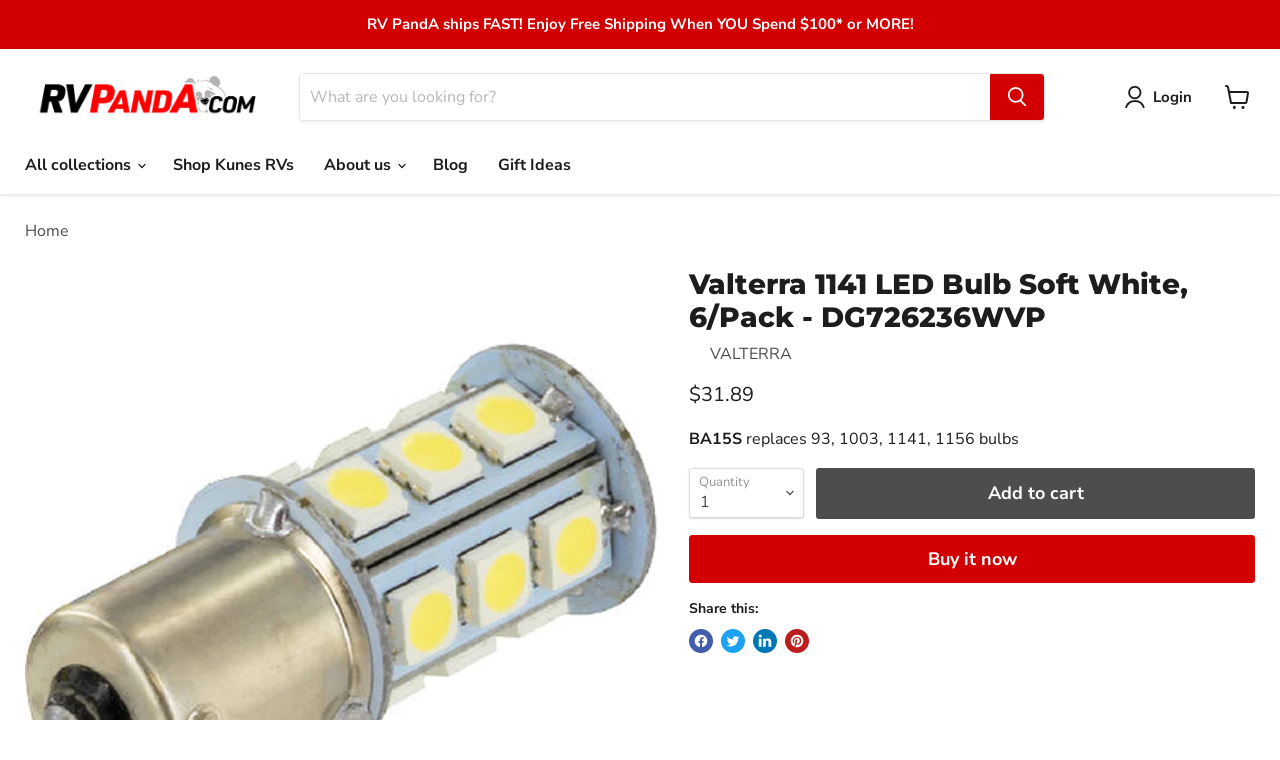

--- FILE ---
content_type: text/html; charset=utf-8
request_url: https://rvpanda.com/collections/all/products/1141-led-bulb-soft-6-pk-1?view=recently-viewed
body_size: 1125
content:





















  












<li
  class="productgrid--item  imagestyle--cropped-medium      productitem--emphasis  product-recently-viewed-card    show-actions--mobile"
  data-product-item
  data-product-quickshop-url="/products/1141-led-bulb-soft-6-pk-1"
  
    data-recently-viewed-card
  
>
  <div class="productitem" data-product-item-content>
    
    
    
    

    

    
      

      
    

    <div class="productitem__container">
      <div class="product-recently-viewed-card-time" data-product-handle="1141-led-bulb-soft-6-pk-1">
      <button
        class="product-recently-viewed-card-remove"
        aria-label="close"
        data-remove-recently-viewed
      >
        


                                                                      <svg class="icon-remove "    aria-hidden="true"    focusable="false"    role="presentation"    xmlns="http://www.w3.org/2000/svg" width="10" height="10" viewBox="0 0 10 10" xmlns="http://www.w3.org/2000/svg">      <path fill="currentColor" d="M6.08785659,5 L9.77469752,1.31315906 L8.68684094,0.225302476 L5,3.91214341 L1.31315906,0.225302476 L0.225302476,1.31315906 L3.91214341,5 L0.225302476,8.68684094 L1.31315906,9.77469752 L5,6.08785659 L8.68684094,9.77469752 L9.77469752,8.68684094 L6.08785659,5 Z"></path>    </svg>                                          

      </button>
    </div>

      <div class="productitem__image-container">
        <a
          class="productitem--image-link"
          href="/products/1141-led-bulb-soft-6-pk-1"
          tabindex="-1"
          data-product-page-link
        >
          <figure
            class="productitem--image"
            data-product-item-image
            
          >
            
              
              

  
    <noscript data-rimg-noscript>
      <img
        
          src="//rvpanda.com/cdn/shop/products/2539511_755b0d86-a58d-4074-9118-174d266e4a44_512x512.jpg?v=1655830932"
        

        alt=""
        data-rimg="noscript"
        srcset="//rvpanda.com/cdn/shop/products/2539511_755b0d86-a58d-4074-9118-174d266e4a44_512x512.jpg?v=1655830932 1x, //rvpanda.com/cdn/shop/products/2539511_755b0d86-a58d-4074-9118-174d266e4a44_1024x1024.jpg?v=1655830932 2x, //rvpanda.com/cdn/shop/products/2539511_755b0d86-a58d-4074-9118-174d266e4a44_1536x1536.jpg?v=1655830932 3x, //rvpanda.com/cdn/shop/products/2539511_755b0d86-a58d-4074-9118-174d266e4a44_2048x2048.jpg?v=1655830932 4x"
        class="productitem--image-primary"
        
        
      >
    </noscript>
  

  <img
    
      src="//rvpanda.com/cdn/shop/products/2539511_755b0d86-a58d-4074-9118-174d266e4a44_512x512.jpg?v=1655830932"
    
    alt=""

    
      data-rimg="lazy"
      data-rimg-scale="1"
      data-rimg-template="//rvpanda.com/cdn/shop/products/2539511_755b0d86-a58d-4074-9118-174d266e4a44_{size}.jpg?v=1655830932"
      data-rimg-max="2048x2048"
      data-rimg-crop="false"
      
      srcset="data:image/svg+xml;utf8,<svg%20xmlns='http://www.w3.org/2000/svg'%20width='512'%20height='512'></svg>"
    

    class="productitem--image-primary"
    
    
  >



  <div data-rimg-canvas></div>


            

            



























          </figure>
        </a>
      </div><div class="productitem--info">
        

        
          






























<div class="price productitem__price ">
  
    <div
      class="price__compare-at visible"
      data-price-compare-container
    >

      
        <span class="money price__original" data-price-original></span>
      
    </div>


    
      
      <div class="price__compare-at--hidden" data-compare-price-range-hidden>
        
          <span class="visually-hidden">Original price</span>
          <span class="money price__compare-at--min" data-price-compare-min>
            $31.89
          </span>
          -
          <span class="visually-hidden">Original price</span>
          <span class="money price__compare-at--max" data-price-compare-max>
            $31.89
          </span>
        
      </div>
      <div class="price__compare-at--hidden" data-compare-price-hidden>
        <span class="visually-hidden">Original price</span>
        <span class="money price__compare-at--single" data-price-compare>
          
        </span>
      </div>
    
  

  <div class="price__current price__current--emphasize " data-price-container>

    

    
      
      
      <span class="money" data-price>
        $31.89
      </span>
    
    
  </div>

  
    
    <div class="price__current--hidden" data-current-price-range-hidden>
      
        <span class="money price__current--min" data-price-min>$31.89</span>
        -
        <span class="money price__current--max" data-price-max>$31.89</span>
      
    </div>
    <div class="price__current--hidden" data-current-price-hidden>
      <span class="visually-hidden">Current price</span>
      <span class="money" data-price>
        $31.89
      </span>
    </div>
  

  
    
    
    
    

    <div
      class="
        productitem__unit-price
        hidden
      "
      data-unit-price
    >
      <span class="productitem__total-quantity" data-total-quantity></span> | <span class="productitem__unit-price--amount money" data-unit-price-amount></span> / <span class="productitem__unit-price--measure" data-unit-price-measure></span>
    </div>
  

  
</div>


        

        <h2 class="productitem--title">
          <a href="/products/1141-led-bulb-soft-6-pk-1" data-product-page-link>
            Valterra 1141 LED Bulb Soft White, 6/Pack - DG726236WVP
          </a>
        </h2>

        
          
        

        

  















<div style='' class='jdgm-widget jdgm-preview-badge' data-id='7150767308983'
data-template='product.recently-viewed'
data-auto-install='false'>
  
</div>








        
          
            <div class="productitem__stock-level">
              







<div class="product-stock-level-wrapper" >
  
    <span class="
  product-stock-level
  product-stock-level--low
  
">
      

      <span class="product-stock-level__text">
        
        <div class="product-stock-level__badge-text">
          
  
    
      Low stock
    
  

        </div>
      </span>
    </span>
  
</div>

            </div>
          

          
        

        
          <div class="productitem--description">
            <p>BA15S replaces 93, 1003, 1141, 1156 bulbs</p>

            
          </div>
        
      </div>

      
    </div>
  </div>

  
    <script type="application/json" data-quick-buy-settings>
      {
        "cart_redirection": true,
        "money_format": "${{amount}}"
      }
    </script>
  
</li>


--- FILE ---
content_type: text/javascript; charset=utf-8
request_url: https://rvpanda.com/products/1141-led-bulb-soft-6-pk-1.js
body_size: 286
content:
{"id":7150767308983,"title":"Valterra 1141 LED Bulb Soft White, 6\/Pack - DG726236WVP","handle":"1141-led-bulb-soft-6-pk-1","description":"\u003cb\u003eBA15S\u003c\/b\u003e replaces 93, 1003, 1141, 1156 bulbs","published_at":"2022-06-20T14:15:55-05:00","created_at":"2022-06-20T14:15:55-05:00","vendor":"VALTERRA","type":"Indoor Lighting","tags":["Indoor Lighting"],"price":3189,"price_min":3189,"price_max":3189,"available":true,"price_varies":false,"compare_at_price":null,"compare_at_price_min":0,"compare_at_price_max":0,"compare_at_price_varies":false,"variants":[{"id":41256132772023,"title":"Default Title","option1":"Default Title","option2":null,"option3":null,"sku":"681-DG726236WVP","requires_shipping":true,"taxable":true,"featured_image":null,"available":true,"name":"Valterra 1141 LED Bulb Soft White, 6\/Pack - DG726236WVP","public_title":null,"options":["Default Title"],"price":3189,"weight":23,"compare_at_price":null,"inventory_management":"shopify","barcode":"85175726893","requires_selling_plan":false,"selling_plan_allocations":[]}],"images":["\/\/cdn.shopify.com\/s\/files\/1\/0583\/6128\/2743\/products\/2539511_755b0d86-a58d-4074-9118-174d266e4a44.jpg?v=1655830932"],"featured_image":"\/\/cdn.shopify.com\/s\/files\/1\/0583\/6128\/2743\/products\/2539511_755b0d86-a58d-4074-9118-174d266e4a44.jpg?v=1655830932","options":[{"name":"Title","position":1,"values":["Default Title"]}],"url":"\/products\/1141-led-bulb-soft-6-pk-1","media":[{"alt":null,"id":24013115523255,"position":1,"preview_image":{"aspect_ratio":1.0,"height":2048,"width":2048,"src":"https:\/\/cdn.shopify.com\/s\/files\/1\/0583\/6128\/2743\/products\/2539511_755b0d86-a58d-4074-9118-174d266e4a44.jpg?v=1655830932"},"aspect_ratio":1.0,"height":2048,"media_type":"image","src":"https:\/\/cdn.shopify.com\/s\/files\/1\/0583\/6128\/2743\/products\/2539511_755b0d86-a58d-4074-9118-174d266e4a44.jpg?v=1655830932","width":2048}],"requires_selling_plan":false,"selling_plan_groups":[]}